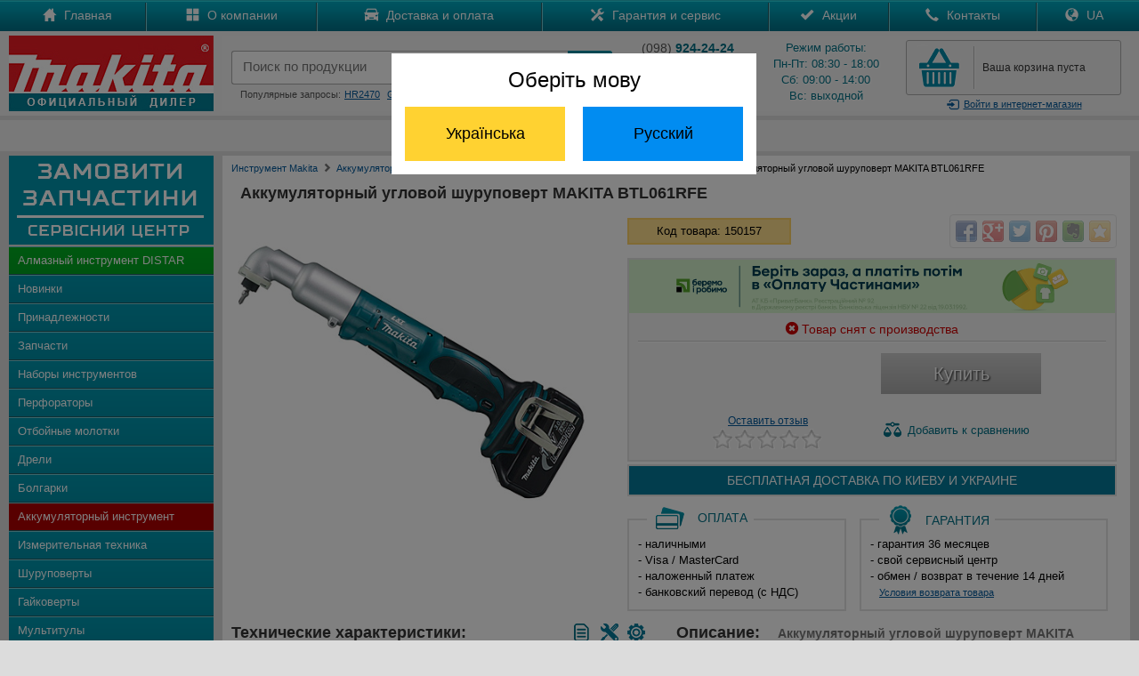

--- FILE ---
content_type: text/html; charset=UTF-8
request_url: https://japan-ukraine.com/product/makita-btl061rfe
body_size: 12100
content:
<!DOCTYPE html PUBLIC "-//W3C//DTD XHTML 1.0 Transitional//EN" "http://www.w3.org/TR/xhtml1/DTD/xhtml1-transitional.dtd">
<html xmlns="http://www.w3.org/1999/xhtml">
<head>
<meta http-equiv="Content-Type" content="text/html; charset=utf-8" /><link rel="icon" href="https://japan-ukraine.com/favicon.ico" type="image/x-icon"><link rel="shortcut icon" href="https://japan-ukraine.com/favicon.ico" type="image/x-icon"><meta http-equiv='Content-Language' content='ru-RU'/>
<link rel="alternate" hreflang="ru" href="https://japan-ukraine.com/product/makita-btl061rfe" />
<link rel="alternate" hreflang="uk" href="https://japan-ukraine.com/ua/product/makita-btl061rfe" />
<meta name="robots" content="all"><meta name="keywords" content="аккумуляторная угловая шуруповерт дрель макита makita liion btl061rfe 150157 купить цена Киев Украина обзор описание инструкция"><meta name="Description" content="Аккумуляторный угловой шуруповерт MAKITA BTL061RFE от официального дилера Макита. Бесплатная доставка по Киеву и Украине. Звоните!. У нас можно купить инструмент Makita по лучшим ценам в интернете!"><title>Аккумуляторный угловой шуруповерт MAKITA BTL061RFE | Купить MAKITA BTL061RFE в Киеве - Официальный дилер Макита</title>

<meta name="og:title" content="Аккумуляторный угловой шуруповерт MAKITA BTL061RFE | Купить MAKITA BTL061RFE в Киеве - Официальный дилер Макита">
<meta name="og:description" content="Аккумуляторный угловой шуруповерт <strong>Makita BTL061RFE</strong> предназначен для сложных работ по завинчиванию в труднодоступных местах. Торможение двигателя препятствует перекручиванию винтов. Система светодиодной подсветки позволяет работать в условиях недостаточной видимости без использования фонарика. Обрезиненная рукоятка гасит вибрацию и удобно лежит в руке.">
<meta name="og:image" content="https://japan-ukraine.com/product/main/btl061rfe.jpg">
<meta name="og:url" content="https://japan-ukraine.com/product/makita-btl061rfe">
<meta name="og:site_name" content="https://japan-ukraine.com">
<meta name="viewport" content="width=device-width, initial-scale=1, maximum-scale=1, user-scalable=no">
<link rel="stylesheet" href="https://japan-ukraine.com/css/main.css" type="text/css">
<link rel="stylesheet" href="https://japan-ukraine.com/css/bootstrap.min.css" type="text/css">
<link rel="stylesheet" href="https://japan-ukraine.com/css/global.css">
<link href="https://japan-ukraine.com/css/jquery.rating.css" rel="stylesheet" type="text/css" />
<link href="https://japan-ukraine.com/css/cart.css" rel="stylesheet" type="text/css" />
<link rel="stylesheet" href="https://japan-ukraine.com/owl-carousel/owl.carousel.css">
<link rel="stylesheet" href="https://japan-ukraine.com/owl-carousel/owl.theme.css">
<script src="https://japan-ukraine.com/js/jquery-1.8.2.js" type="text/javascript"></script>
<script type="text/javascript" src="https://japan-ukraine.com/jquery/rating.js"></script>
<script src="https://japan-ukraine.com/js/maskedinput.js" type="text/javascript"></script>
<script src="https://japan-ukraine.com/js/slides.js"></script>
<script src="https://japan-ukraine.com/jquery/jquery-ui.min.js"></script>
<script src="https://japan-ukraine.com/owl-carousel/owl.carousel.js"></script>
<!-- Google tag (gtag.js) -->
<script async src="https://www.googletagmanager.com/gtag/js?id=AW-10999406978"></script>
<script>
  window.dataLayer = window.dataLayer || [];
  function gtag(){dataLayer.push(arguments);}
  gtag('js', new Date());

  gtag('config', 'AW-10999406978');
</script>

<!-- Google tag (gtag.js) -->
<script async src="https://www.googletagmanager.com/gtag/js?id=G-4LELC2M7P2"></script>
<script>
  window.dataLayer = window.dataLayer || [];
  function gtag(){dataLayer.push(arguments);}
  gtag('js', new Date());

  gtag('config', 'G-4LELC2M7P2');
</script>
</head>

<body>
<div class="all_hover"></div>
<div id="mask"></div>
<div id="cartpopup" class="well">
	<div class="success">
    <img src="https://japan-ukraine.com/images/success.jpg" align="absmiddle" style="padding:0px 10px 3px 0px;" /> Товар добавлен в корзину
    </div>
    <div><div id="cart_detail"></div><div style="clear:both"></div></div>
    <div>
    <a href="https://japan-ukraine.com/show_cart.php" class="general-vote" style="height:20px; margin-top:0px; padding-top:8px" id="goToCart">Перейти в корзину</a>&nbsp;
    <button class="btn" onClick="$('#cartpopup').hide(); $('#mask').hide(); $('#gallery').hide();" id="goToShop">Продолжить покупки</button>
    </div>
</div>
<div id="goToUA">
    <div>Оберіть мову</div>
    <button id="ua" class="ua">Українська</button><button id="ru" class="ru">Русский</button>
</div>
<div id="login">
<div id="authorization">
<form action="https://japan-ukraine.com/login.php" method="post" style="margin-top:20px;" name="login_f" id="login_f" autocomplete="off" onSubmit="return valid_login();">
<center>
<span style="color:#007085; font-size:20px;">Вход в магазин</span><br />
<div style="margin:20px auto; width:330px">
<img src="https://japan-ukraine.com/images/login.gif" border="0" align="left" /><input type="text" name="mail" id="mail" style="background:#eaeaea;" autocomplete="off" placeholder="Введите e-mail" maxlength="50" value="" />
</div>
<div style="margin:0px auto 0px auto; width:330px">
<img src="https://japan-ukraine.com/images/lock.gif" border="0" align="left" /><input type="password" name="pass" id="pass" style="background:#eaeaea; margin-bottom:0px;" autocomplete="off" placeholder="Введите пароль" maxlength="20" value="" />
</div>
<a href="https://japan-ukraine.com/registration.php" id="registration">
Зарегистироваться
</a>
<a id="forgot_password" onClick="$('#authorization').hide(); $('#remind_passsword').show();">
Забыли пароль?
</a>
<input type="submit" class="general-vote" value="Войти" style="height:35px; width:300px; margin:11px 10px 20px 0px;" />
</center>
</form>
</div>
<div id="remind_passsword" style="display:none">
<form action="remind_password.php" method="post" style="margin-top:20px;" name="remind" id="remind" autocomplete="off" onSubmit="return valid_remind();">
<center>
<span style="color:#007085; font-size:20px;">Напомнить пароль</span><br />
<div style="margin:20px auto; width:330px; text-align:center; color:#000000;">
Забыли пароль? Воспользуйтесь формой<br>
напоминания пароля.
</div>
<div style="margin:0px auto 20px auto; width:330px">
<img src="https://japan-ukraine.com/images/login.gif" border="0" align="left" /><input type="text" name="r_mail" id="r_mail" style="background:#eaeaea;" autocomplete="off" placeholder="Введите e-mail" value="" maxlength="50" />
</div>
<input type="submit" class="general-vote" value="Напомнить" style="height:35px; width:300px; margin:11px 10px 20px 0px;" />
</center>
</form>
</div>
</div>
<div id="mail-me" class="window">
  <form name="question" action="https://japan-ukraine.com/question.php" method="post" onSubmit="return validate_question();">
  <img src="https://japan-ukraine.com/images/close.gif" align="right" border="0" style="margin:0px 20px 0px 300px; cursor:pointer;" onMouseOver="this.src='https://japan-ukraine.com/images/close-on.gif';" onMouseOut="this.src='https://japan-ukraine.com/images/close.gif';" class="close">
	Представьтесь, пожалуйста<br>
	<input name="name" type="text" value="" style="width:300px" maxlength="50"  onClick="this.style.background = '#ffffff'"/><br/>
    Электронная почта<br>
	<input name="mail" type="text" value="" style="width:300px; margin-right:30px" maxlength="50" onClick="this.style.background = '#ffffff'"/><br>
	Текст вопроса<br>
	<textarea style="width:290px; height:100px; border:1px solid #cccccc; padding:5px 5px 5px 5px; margin-top:5px;" name="text" onClick="this.style.background = '#ffffff'"></textarea><br>
	<input class="general-vote" type="submit" value="Отправить вопрос" style="height:35px; width:300px; margin:11px 10px 0px 0px;" />
    </form>
</div>
<div id="call-me" class="window">
  <form name="callme" action="https://japan-ukraine.com/callme.php" method="post" onSubmit="return validate_callme();">
  <img src="https://japan-ukraine.com/images/close.gif" align="right" border="0" style="margin:0px 20px 0px 300px; cursor:pointer;" onMouseOver="this.src='https://japan-ukraine.com/images/close-on.gif';" onMouseOut="this.src='https://japan-ukraine.com/images/close.gif';" class="close">
	Представьтесь, пожалуйста<br>
	<input name="name" type="text" value="" style="width:300px" maxlength="50" onClick="this.style.background = '#ffffff'" /><br/>
    Номер телефона<br>
	<input name="phone" type="text" value="" style="width:300px; margin-right:30px" maxlength="50" onClick="this.style.background = '#ffffff'" /><br>
	Комментарий<br>
	<textarea style="width:290px; height:100px; border:1px solid #cccccc; padding:5px 5px 5px 5px; margin-top:5px;" name="text" onClick="this.style.background = '#ffffff'"></textarea><br>
	<input class="general-vote" type="submit" value="Заказать обратный звонок" style="height:35px; width:300px; margin:11px 10px 0px 0px;" />
    </form>
</div>
<div id="call-promo" class="window">
  <form name="call-promo" action="https://japan-ukraine.com/call-promo.php" method="post" onSubmit="return validate_callme();">
  <img src="https://japan-ukraine.com/images/close.gif" align="right" border="0" style="margin:0px 20px 0px 300px; cursor:pointer;" onMouseOver="this.src='https://japan-ukraine.com/images/close-on.gif';" onMouseOut="this.src='https://japan-ukraine.com/images/close.gif';" class="close">
	Представьтесь, пожалуйста<br>
	<input name="name" type="text" value="" style="width:300px" maxlength="50" onClick="this.style.background = '#ffffff'" /><br/>
    Номер телефона<br>
	<input name="phone" type="text" value="" style="width:300px; margin-right:30px" maxlength="50" onClick="this.style.background = '#ffffff'" /><br>
	<input class="general-vote" type="submit" value="Получить SMS с промокодом" style="height:35px; width:300px; margin:11px 10px 0px 0px;" />
    </form>
</div>
<div id="contacts" class="window">
	<a href="tel:+380989242424" class="call" onclick="gtag('event', 'Click', {'event_category': 'Phone'});"><img src="https://japan-ukraine.com/images/kstar.gif" border="0" align="absmiddle" />(098) 924-24-24</a>
	<a href="tel:+380688242424" class="call" onclick="gtag('event', 'Click', {'event_category': 'Phone'});"><img src="https://japan-ukraine.com/images/kstar.gif" border="0" align="absmiddle" />(068) 824-24-24</a>
	<a href="tel:+380662042424" class="call" onclick="gtag('event', 'Click', {'event_category': 'Phone'});"><img src="https://japan-ukraine.com/images/mts.gif" border="0" align="absmiddle" />(066) 204-24-24</a>
	<a href="tel:+380738242424" class="call" onclick="gtag('event', 'Click', {'event_category': 'Phone'});"><img src="https://japan-ukraine.com/images/life.gif" border="0" align="absmiddle" />(073) 824-24-24</a>
	<a href="tel:+380638242424" class="call" onclick="gtag('event', 'Click', {'event_category': 'Phone'});"><img src="https://japan-ukraine.com/images/life.gif" border="0" align="absmiddle" />(063) 824-24-24</a>
	<a href="tel:+380673248484" class="call" onclick="gtag('event', 'Click', {'event_category': 'Phone'});"><img src="https://japan-ukraine.com/images/kstar.gif" border="0" align="absmiddle" />(067) 324-84-84<br />
		<div style="font-size:10px">отдел запчастей</div></a>
	<a href="viber://add?number=380688242424" class="call" onclick="gtag('event', 'Click', {'event_category': 'Phone'});"><img src="https://japan-ukraine.com/images/viber.jpg" border="0" align="absmiddle" />(068) 824-24-24</a>
	<a href="https://api.whatsapp.com/send?phone=380688242424" class="call" onclick="gtag('event', 'Click', {'event_category': 'Phone'});"><img src="https://japan-ukraine.com/images/whatsapp.jpg" border="0" align="absmiddle" />(068) 824-24-24</a>
</div>
<!--
<div class="promo" style="background:#FFDB0D; text-align:center; color:#000; line-height:25px; cursor: pointer;">
	<div class="width">
        Хотите узнать промокод и получить скидку? Нажимайте сюда!
    </div>
</div>
-->
<div id="top-catalog">
    <div id="top-catalog-menu">
<span class="glyphicons glyphicons-list"></span> Меню</div>
<div id="top-catalog-phone">
<span class="glyphicons glyphicons-earphone"></span> Позвонить</div>
</div>
<ul id="top_main_menu" style="clear: both;">
<div id="search_mobile">
<form action="https://japan-ukraine.com/search.php" method="get">
<input id="search_form" type="text" name="search" placeholder="Поиск по продукции" maxlength="100" /><input type="submit" name="submit" id="search_submit" value="" style="padding:0px; margin:0px;" />
</form>
<div style="clear:both"></div>
</div>

<li><a href="https://japan-ukraine.com/">Главная</a></li>
<li><a href="https://japan-ukraine.com/makita-parts.php">Запчасти</a></li>
<li><a href="https://japan-ukraine.com/catalog.php" id="mobile_catalog">Каталог</a></li>
<li><a href="https://japan-ukraine.com/company.php">О компании</a></li>
<li><a href="https://japan-ukraine.com/delivery.php">Доставка и оплата</a></li>
<li><a href="https://japan-ukraine.com/warranty.php">Гарантия и сервис</a></li>
<li><a href="https://japan-ukraine.com/sales.php">Акции</a></li>
<li><a href="https://japan-ukraine.com/contacts.php">Контакты</a></li>
<li><a href="https://japan-ukraine.com/ua/product/makita-btl061rfe" class="ua">Україномовна версія</a></li>
</ul>

<div class="nav2" style="background:url(https://japan-ukraine.com/images/top-menu.gif) top left repeat-x">
	<div class="width">
        <div id="menu">
            <table class="main_menu">
            <tr><td>
            <div class="m-link">
            <a href="https://japan-ukraine.com/">
            <span class="glyphicons glyphicons-home"></span>
            Главная
            </a>
            </div>
            </td><td>
            <div class="m-link">
            <a href="https://japan-ukraine.com/company.php">
            <span class="glyphicons glyphicons-show-big-thumbnails"></span>
            О компании
            </a>
            </div>
            </td><td>
            <div class="m-link">
            <a href="https://japan-ukraine.com/delivery.php">
            <span class="glyphicons glyphicons-car"></span>
            Доставка и оплата
            </a>
            </div>
            </td><td>
            <div class="m-link">
            <a href="https://japan-ukraine.com/warranty.php">
            <span class="glyphicons glyphicons-settings"></span>
            Гарантия и сервис
            </a>
            </div>
            </td><td>
            <div class="m-link">
            <a href="https://japan-ukraine.com/sales.php">
            <span class="glyphicons glyphicons-ok"></span>
            Акции
            </a>
            </div>
            </td><td>
            <div class="m-link">
            <a href="https://japan-ukraine.com/contacts.php">
            <span class="glyphicons glyphicons-earphone"></span>
            Контакты
            </a>
            </div>
            </td>
					<td>
						<div class="m-link">
							<a href="https://japan-ukraine.com/ua/product/makita-btl061rfe" class="ua">
								<span class="glyphicons glyphicons-globe"></span>
								UA
							</a>
						</div>
					</td>
				</tr>
            </table>
        </div>
    </div>
</div>

<header>
	<div class="width">
    <a href="https://japan-ukraine.com/" id="logo">
       <img src="https://japan-ukraine.com/images/logo.jpg" border="0"/>
    </a>
    <div id="right-top">
       <table width="100%"><tr><td valign="top" id="search_td">
            <div style="height:12px;">
            </div>
            <form action="https://japan-ukraine.com/search.php" method="get" onSubmit="return valid_search();">
            <table id="search-blok">
            <tr><td width="10px"><div id="search-left"></div></td><td>
            <div id="search-center">
            <input type="search" id="search" name="search" value="" placeholder="Поиск по продукции" x-webkit-speech="" speech="" onwebkitspeechchange="$(this).closest('form').submit();" autocomplete="off" maxlength="100" />
            <div id="search_links"></div>
            </div>
            </td><td width="5px"><div id="search-right"></div></td><td width="50px" valign="top">
            <button type="submit" id="add_search">
              <i class="glyphicons glyphicons-search"></i>
            </button>
            </td></tr></table>
            </form>
            <div class="queries">
            Популярные запросы:<a href="https://japan-ukraine.com/search.php?search=hr2470">HR2470</a><a href="https://japan-ukraine.com/search.php?search=ga5030">GA5030</a><a href="https://japan-ukraine.com/search.php?search=hs7601">HS7601</a>
            </div>

            </td><td class="phone-blok" style="padding-left:20px;">
				<div class="phone">
					<div style="margin-top:0px; margin-bottom:3px;"><span style="color:#555">(098)</span>
						<strong> 924-24-24</strong>
					</div>
					<div style="margin-top:3px; margin-bottom:3px;"><span style="color:#555">(066)</span>
						<strong> 204-24-24</strong>
					</div>
					<div style="margin-top:3px; margin-bottom:0px;"><span style="color:#555">(063)</span>
						<strong> 824-24-24</strong>
					</div>
					<a id="callme">Обратный звонок</a>
				</div>
				</td><td class="graphik">
            <div class="phone">
			Режим работы:<br />
            Пн-Пт: 08:30 - 18:00<br />
            Сб: 09:00 - 14:00<br />
            Вс: выходной<br />
            </div>
            </td><td id="cart-blok">
            <div id="cart">
            <div id="cart-quantity">
            <div></div>
            </div>
            <div id="cart-text">
            <a href="https://japan-ukraine.com/show_cart.php" id="full_cart" style="display:none;">
		В корзине <span class="total_items">0 товаров</span><br />на <span class="total_price">0</span> грн.</a><a href="https://japan-ukraine.com/show_cart.php" style="padding-top:22px; padding-left:5px;" id="empty_cart">Ваша корзина пуста</a>            </div>
            <div style="clear:both"></div>
            </div>
            <a class="login"><i class="glyphicons glyphicons-log-in"></i>Войти<span> в интернет-магазин</span></a>
            </td>
            </td></tr></table>

    </div>

	</div>
    <div style="clear:both"></div>
</header>
<div>
	<div class="width" style="background:#F0F0F0; text-align:center; color:#000; height:25px; line-height:25px; padding: 5px 0px; margin-top: 5px;">
        Отдел запчастей: <span style="color:#007085; font-weight: bold;">(068) 824-24-24</span>
    </div>
</div>


<content>
	<div class="width">
	    <div id="menu-header"><span class="glyphicons glyphicons-arrow-down"></span> Каталог продукции <span class="glyphicons glyphicons-arrow-down"></span></div>
    <div class="catalog">
    <div>
    <a href="https://japan-ukraine.com/makita-parts.php" class="blink">
    <img src="https://japan-ukraine.com/images/service.png" border="0">
    </a>
    </div>
    <ul>
    <li id="i37"><a href="https://japan-ukraine.com/makita/almazny-instrument-distar/">Алмазный инструмент DISTAR</a></li>
    <li id="i99"><a href="https://japan-ukraine.com/new.php">Новинки</a></li>
    <li id="i31"><a href="https://japan-ukraine.com/makita/prinadlezhnosti-makita/">Принадлежности</a></li>
    <li id="i32"><a href="https://japan-ukraine.com/makita-parts.php">Запчасти</a></li>
    <li id="i1"><a href="https://japan-ukraine.com/catalog/nabory-akkumulatornyh-instrumentov-makita">Наборы инструментов</a></li>
    <li id="i11"><a href="https://japan-ukraine.com/makita/perforatory-makita/">Перфораторы</a></li>
    <li id="i12"><a href="https://japan-ukraine.com/makita/otboynye-molotki-makita/">Отбойные молотки</a></li>
    <li id="i13"><a href="https://japan-ukraine.com/makita/dreli-makita/">Дрели</a></li>
    <li id="i14"><a href="https://japan-ukraine.com/makita/bolgarki-makita/">Болгарки</a></li>
    <li id="i15"><a href="https://japan-ukraine.com/makita/akkumulyatorny-instrument-makita/">Аккумуляторный инструмент</a></li>
    <li id="i34"><a href="https://japan-ukraine.com/makita/akkumulatornye-dalnomery-makita/">Измерительная техника</a></li>
    <li id="i16"><a href="https://japan-ukraine.com/makita/shurupoverty-makita/">Шуруповерты</a></li>
    <li id="i17"><a href="https://japan-ukraine.com/makita/gaykoverty-makita/">Гайковерты</a></li>
    <li id="i33"><a href="https://japan-ukraine.com/makita/multituly-makita/">Мультитулы</a></li>
    <li id="i18"><a href="https://japan-ukraine.com/makita/benzoinstrument-makita/">Бензоинструмент</a></li>
    <li id="i19"><a href="https://japan-ukraine.com/makita/moyki-vysokogo-davleniya-makita/">Мойки высокого давления</a></li>
    <li id="i20"><a href="https://japan-ukraine.com/makita/shlifmashiny-makita/">Шлифмашины</a></li>
    <li id="i21"><a href="https://japan-ukraine.com/makita/pily-makita/">Пилы</a></li>
    <li id="i23"><a href="https://japan-ukraine.com/makita/nozhnicy-po-metallu-makita/">Ножницы по металлу</a></li>
    <li id="i22"><a href="https://japan-ukraine.com/makita/shtroborezy-makita/">Штроборезы</a></li>
    <li id="i24"><a href="https://japan-ukraine.com/makita/lobziki-makita/">Лобзики</a></li>
    <li id="i25"><a href="https://japan-ukraine.com/makita/rubanki-makita/">Рубанки</a></li>
    <li id="i26"><a href="https://japan-ukraine.com/makita/frezery-makita/">Фрезеры</a></li>
    <li id="i35"><a href="https://japan-ukraine.com/product/makita-2012nb/">Рейсмус</a></li>
    <li id="i27"><a href="https://japan-ukraine.com/makita/pnevmoinstrument-makita/">Пневмоинструмент</a></li>
    <li id="i28"><a href="https://japan-ukraine.com/makita/stroitelnye-feny-makita/">Строительные фены</a></li>
    <li id="i29"><a href="https://japan-ukraine.com/makita/pylesosy-makita/">Пылесосы</a></li>
    <li id="i36"><a href="https://japan-ukraine.com/makita/vozduhoduvki-makita/">Воздуходувки</a></li>
    <li id="i30"><a href="https://japan-ukraine.com/makita/sadovy-instrument-makita/">Садовый инструмент</a></li>
    </ul>
    <div>
    <center>
    <a href="https://metabo-ukraine.com" target="_blank" class="partners" rel="nofollow"><img src="https://japan-ukraine.com/images/logo/metabo.jpg" style="width:47%; padding:3px;" /></a><a href="https://bosch-kiev.com" target="_blank" class="partners" rel="nofollow"><img src="https://japan-ukraine.com/images/logo/bosch.jpg" style="width:47%; padding:3px;" /></a><br />
    <a href="https://dw-ukraine.com" target="_blank" class="partners" rel="nofollow" style="border:0px"><img src="https://japan-ukraine.com/images/logo/dewalt.jpg" style="width:47%; padding:3px;" /></a><a href="https://oleo-mac-ukraine.com" target="_blank" class="partners" rel="nofollow" style="border:0px"><img src="https://japan-ukraine.com/images/logo/oleomac.jpg" style="width:47%; padding:3px;" /></a>
    </center>
    </div>

    </div>
    <div class="main" style="background:#FFF">
    <div class="top-path">
	<ul itemscope itemtype="http://schema.org/BreadcrumbList">
		<li itemprop="itemListElement" itemscope itemtype="http://schema.org/ListItem"><a itemprop="item" href="https://japan-ukraine.com/"><span itemprop="name">Инструмент Makita</span></a><meta itemprop="position" content="1" /><span class="glyphicons glyphicons-chevron-right" style="padding-top:3px; color:#777;"></span></li>
		<li itemprop="itemListElement" itemscope itemtype="https://schema.org/ListItem"><a itemprop="item" href="https://japan-ukraine.com/makita/akkumulyatorny-instrument-makita"><span itemprop="name">Аккумуляторный инструмент Макита</span></a><meta itemprop="position" content="2" /><span class="glyphicons glyphicons-chevron-right" style="padding-top:3px; color:#777;"></span></li>
<li itemprop="itemListElement" itemscope itemtype="https://schema.org/ListItem"><a itemprop="item" href="https://japan-ukraine.com/catalog/akkumulatornye-shurupoverty-makita"><span itemprop="name">Аккумуляторные шуруповерты Макита</span></a><meta itemprop="position" content="3" /><span class="glyphicons glyphicons-chevron-right" style="padding-top:3px; color:#777;"></span></li>		<li><div>Аккумуляторный угловой шуруповерт MAKITA BTL061RFE</div></li>
	</ul>
    </div>
<script>
 $('#i15').attr('class', 'active');
</script>
    <h1>Аккумуляторный угловой шуруповерт MAKITA BTL061RFE</h1>
<div id="img_main" align="center">
    <a href="#gallery" name="modal" class="main-image">
		<img src="https://japan-ukraine.com/product/150157/main.jpg" border="0" alt="Аккумуляторный угловой шуруповерт MAKITA BTL061RFE" />
    	</a>	</ul>
</div>
    <div id="karta_main">
 
     <div class="r_block">
    <div class="kod" style="width:170px; margin:15px 0px; float:left;">
    Код товара: 150157    </div>
    <div class="share" style="margin:8px 0px; float:right;">
    <div class="share42init"></div>
    <script type="text/javascript" src="https://japan-ukraine.com/share42/share42.js"></script>
    </div>
    <div style="clear:both;"></div>
</div>
    <div style="border:2px solid #e3e3e3; background:#f3f3f3; padding-bottom:5px;" class="r_block">
		<div style="background: #D2F0CA;">
    <img src="https://japan-ukraine.com/images/pp_468х60.png" />
		</div>
    
		<div class="sklad">
		  <div style="padding-bottom:5px; border-bottom:1px solid #cccccc;">
			<span class="glyphicons glyphicons-remove-sign" style="color:#cc0000;"></span>
    	<span style="color:#cc0000;">Товар снят с производства</span>
			</div>
			</div>
			        
    <div style="overflow:hidden; margin:auto; width:400px;">
<div style="float:left; width:200px;">
    <div class="price" style="float:left;"></div>    </div>
    <div style="width:200px; margin: 5px auto; float:left;"><a class="buy-off">Купить</a><div style="clear:both;"></div></div></div><div style="width:400px; margin:auto; overflow:hidden;">
    <div class="no-rate" style="width:126px;">
    <a href="#comment" class="vote" onclick="return anchorScroller(this)">
    <p>Оставить отзыв</p></a>
    </div><a onClick="addToCompare('150157', '15', '21');" class="compare"><img src="https://japan-ukraine.com/images/compare.png" border="0" style="margin-bottom:3px; margin-right:3px;" align="absmiddle" /> <span>Добавить</span>	к сравнению
    </a>
     </div></div>
<div style="clear:both;"></div>
   <div style="border:2px solid #e3e3e3; background:#037999; padding:8px 0px; margin-top:3px; color:#FFFFFF; text-align:center; font-size:14px; overflow:hidden;" class="r_block">
БЕСПЛАТНАЯ ДОСТАВКА ПО <span id="last_info">КИЕВУ И</span> УКРАИНЕ
</div>


    <div class="dop_details" style="float:left; width:44%; margin-right:15px;">
    <div class="payment">
    Оплата
    </div>
    <p style="text-align:left">
    - наличными<br />
    - Visa / MasterCard<br />
    - наложенный платеж<br />
   - банковский перевод (с&nbsp;НДС)
    </p>
    </div>
    <div class="dop_details" style="float:left; width:50%">
    <div class="warranty">
    Гарантия
    </div>
    <p style="text-align:left">
    - гарантия 36 месяцев<br />
    - свой сервисный центр<br />
    - обмен / возврат в&nbsp;течение&nbsp;14&nbsp;дней<br />
	<a href="#exchange" name="modal" class="rd_link">Условия возврата товара</a>
    </p>
    </div>
   </div>
   <div style="clear: both;"></div>
   
   
   <div style="overflow:hidden; float:none;">
   <div class="techs1">
	<a href="https://japan-ukraine.com/makita-spare-parts.php?id=608&name=BTL061" class="download-icon" target="_blank" title="Подобрать запчасть" style="margin-right:15px;">
				<img src="https://japan-ukraine.com/images/parts.png" border="0" style="margin-bottom:3px; margin-right:3px;" align="absmiddle" />
				</a><a href="https://japan-ukraine.com/PDF/BTL061-TE.pdf" class="download-icon" target="_blank" title="Руководство по ремонту" download><img src="https://japan-ukraine.com/images/parts2.png" border="0" style="margin-bottom:3px; margin-right:3px;" align="absmiddle" /></a><a href="https://japan-ukraine.com/manual/btl-060-061.pdf" class="download-icon" target="_blank">
	<img src="https://japan-ukraine.com/images/document.png" border="0" style="margin-bottom:3px; margin-right:3px;" align="absmiddle" title="Скачать инструкцию" />
    </a>
    <h2>Технические характеристики:</h2>
<table class="para-table">
<tr><td>Частота холостого хода</td><td>0 - 2000 об./мин</td></tr><tr><td>Количество ударов в минуту</td><td>0 - 3000</td></tr><tr><td>Сверлильный патрон</td><td>1/4"</td></tr><tr><td>Крутящий момент (твердый / мягкий материал)</td><td>60 Нм</td></tr><tr><td>Двигатель</td><td>щеточный</td></tr><tr><td>Аккумулятор</td><td>18,0 В / 3,0 Ah</td></tr><tr><td>Тип аккумулятора</td><td>Li-Ion</td></tr><tr><td>Размеры</td><td>387 х 78 х 116 мм</td></tr><tr><td>Вес</td><td>1,5 кг</td></tr><tr><td>Тип винтов</td><td>М4 - М12</td></tr></table>
</div>
<div class="techs2">
<div class="info">
<h2>Описание: <span>Аккумуляторный угловой шуруповерт MAKITA BTL061RFE</span></h2>
Аккумуляторный угловой шуруповерт <strong>Makita BTL061RFE</strong> предназначен для сложных работ по завинчиванию в труднодоступных местах. Торможение двигателя препятствует перекручиванию винтов. Система светодиодной подсветки позволяет работать в условиях недостаточной видимости без использования фонарика. Обрезиненная рукоятка гасит вибрацию и удобно лежит в руке.
</div><h2>Комплект поставки:</h2>
<div class="info" style="text-align:left">
- 2 аккумулятора BL1830<br />
- зарядное устройство<br />
- чемодан для транспортировки
</div><div style="clear:both"></div>
</div>
</div>
<div style="clear:both"></div><div class="info">
<h2>Преимущества для пользователя:</h2>
<div style="text-align:left">
- маленькая высота углового редуктора<br />
- для сложных работ в труднодоступных местах<br />
- торможение двигателя препятствует перекручиванию винтов<br />
- система светодиодной подсветки с функцией послесвечения<br />
</div></div>
<a name=comment></a>
<div style="overflow:hidden; float:none;">
<div class="info">
<div class="review" style="float:none;">
<form id="vote-form" method="post">
<h2>Оставить отзыв:</h2>
<table align="center" width="100%">
<tr><td align="left" width="120px">
Ваше имя
</td><td align="left">
<input type="text" style="width:200px;" name="fname" id="fname" value="" maxlength="70" /><br />
</td></tr>
<tr height="15px"><td colspan="2"></td></tr>
<tr><td>
Оценить товар
</td><td>
<div id="rating_1">
</div>
<input type="hidden" name="vote_id" id="vote-id" value="1"/>
<input type="hidden" name="ident" id="ident" value="150157" />
</td>
</tr>
<tr height="15px"><td colspan="2"></td></tr>
<tr><td>
Отзыв 
</td><td>
<textarea style="height:100px;" name="text_comment" id="text_comment"></textarea>
</td></tr>
<tr height="10px"><td colspan="2"></td></tr>
<tr><td align="center" colspan="2">
<input class="general-vote" type="submit" value="Добавить отзыв"/>
</td></tr></table>
</form>
</div>
<div style="clear:both;"></div>
</div>
<script type="application/ld+json">
{
"@context" : "http://schema.org",
"@type" : "Product",
"name" : "Аккумуляторный угловой шуруповерт MAKITA BTL061RFE",
"image" : "https://japan-ukraine.com/product/150157/main.jpg",
"description" : "Аккумуляторный угловой шуруповерт <strong>Makita BTL061RFE</strong> предназначен для сложных работ по завинчиванию в труднодоступных местах. Торможение двигателя препятствует перекручиванию винтов. Система светодиодной подсветки позволяет работать в условиях недостаточной видимости без использования фонарика. Обрезиненная рукоятка гасит вибрацию и удобно лежит в руке.",
"brand" : {
"@type" : "Brand",
"name" : "MAKITA",
"logo" : "https://japan-ukraine.com/images/logo/makita.jpg"
},
"offers": {
"@type" : "Offer",
"priceCurrency": "UAH",
"price" : "",
"availability": "http://schema.org/OutOfStock",
"url": "https://japan-ukraine.com/product/makita-btl061rfe"
}
}
</script>


<div id="boxes">
<div id="gallery" class="window">
  <div class="d-content">
  <div class="close"></div>
  <h2 style="padding-left:30px;">Аккумуляторный угловой шуруповерт MAKITA BTL061RFE</h2>
			<div id="products">
				<div class="slides_container">
                <img src="https://japan-ukraine.com/product/150157/max1.jpg" alt="Аккумуляторный угловой шуруповерт MAKITA BTL061RFE">				</div>
				<ul class="pagination">
                <li><a href="#"><img src="https://japan-ukraine.com/product/150157/micro1.jpg" alt="Аккумуляторный угловой шуруповерт MAKITA BTL061RFE"></a></li>				</ul>
                <div style="clear:both;"></div>
			</div>
        <div style="width:400px; margin:20px auto; padding-bottom:5px;">
		<div class="price-zoom"> <span>грн.</span></div>
        <a class="buy-zoom-off">Купить</a>        </div>
        <div style="clear:both"></div>
  </div>
</div>
<div id="delivery" class="window">
  <div class="d-content">
    <img src="https://japan-ukraine.com/images/close.gif" align="right" border="0" style="margin:0px 0px 0px 300px; cursor:pointer;" onMouseOver="this.src='https://japan-ukraine.com/images/close-on.gif';" onMouseOut="this.src='https://japan-ukraine.com/images/close.gif';" class="close">
<div style="font-size:14px; font-family:Verdana, Geneva, sans-serif; font-weight:bold; padding-left:30px; margin-bottom:10px;">Условия доставки товара:</div>
Доставка товаров осуществляется в рабочие дни с 10:00 до 18:00.<br />
<p style="padding:0px; margin-top:10px; margin-bottom:10px; font-family:Verdana, Geneva, sans-serif; font-weight:bold; color:#000">Стоимость доставки</p>
<span style="color:#c00">При покупке на сумму от 6000 грн. доставка по Киеву бесплатна! Доставка транспортной компанией бесплатна при покупке на сумму от 6000 грн.</span><br />
<br />
- курьерская доставка по Киеву - 300 грн.<br />
Минимальный заказ для курьерской доставки - 500 грн.<br />
<br />
- по Украине доставка осуществляется транспортными компаниями и оплачивается заказчиком согласно установленным тарифам по факту получения товара. Минимальный заказ для доставки - 200 грн.<br />
<br />
<p style="padding:0px; margin-top:10px; margin-bottom:10px; font-family:Verdana, Geneva, sans-serif; font-weight:bold; color:#000">Самовывоз</p>
Вы можете забрать товар самостоятельно в нашем магазине по адресу:<br />
Киевская область, г. Ирпень, ул. Севериновская 80.<br />
  </div>
</div>
<div id="exchange" class="window">
  <div class="d-content" align="justify">
  <img src="https://japan-ukraine.com/images/close.gif" align="right" border="0" style="margin:0px 0px 0px 100px; cursor:pointer;" onMouseOver="this.src='https://japan-ukraine.com/images/close-on.gif';" onMouseOut="this.src='https://japan-ukraine.com/images/close.gif';" class="close">
<div style="font-size:14px; font-family:Verdana, Geneva, sans-serif; font-weight:bold; padding-left:30px; margin-bottom:10px;">Условия обмена / возврата товара:</div>
Обмен или возврат товара возможен в течение 14 календарных дней с момента покупки (не считая дня покупки) и только в том случае, если товар не использовался и не имеет повреждений. При этом должен быть сохранен товарный вид и комплектация товара. Также необходимо предьявить документ, подтверждающий оплату.<br /><br>
Обмен или возврат товара проводится по адресу: г. Ирпень, ул. Севериновская 82.<br>
Вы можете воспользоваться курьерской доставкой нашего магазина (если товар возвращается не по вине продавца, то услуги доставки оплачиваются покупателем).
  </div>
</div>

</div>
<div id="form_done">
<div id="form_ok" class="window">
  <div class="d-content" style="font-family:Verdana, Geneva, sans-serif; font-size:14px; text-align:center;">
  <img src="https://japan-ukraine.com/images/success.jpg" style="display:block; margin:10px auto;" border="0" />
		Спасибо.<br />
		Ваш отзыв отправлен на модерацию.
  </div>
</div>
<div id="form_error" class="window">
  <div class="d-content" style="font-family:Verdana, Geneva, sans-serif; font-size:14px; text-align:center;">
  <img src="https://japan-ukraine.com/images/fail.jpg" style="display:block; margin:10px auto;" border="0" />
		Отзыв не отправлен.<br />
		Заполнены не все поля.
  </div>
</div>
</div>

    </div>
	</div>
    <div style="clear:both"></div>
</div>
<script>
 $('#i15').attr('class', 'active');
   	$("#vote-form").submit(function (e) {
		e.preventDefault();
 		var box = $('#form_done');
        var maskHeight = $(document).height();
        var maskWidth = $(window).width();
        $('#mask').css({'width':maskWidth,'height':maskHeight});
		$('#mask').fadeTo("slow",0.5);	
        var winH = $(window).height();
        var winW = $(window).width();
        box.css('top', winH/2 - 100);
        box.css('left', winW/2 - 150);
        box.show();
		$.ajax({
			url: 'https://japan-ukraine.com/vote.php',
			type: 'post',
			data: {	text_comment: $('#text_comment').val(),
					fname: $('#fname').val(),
					rating: $('#vote-id').val(),
					ident: $('#ident').val()
			},
			dataType: 'json',
			success: function(data) {
				if (data == 111){
					$('#form_error').show();
				} else if (data == 222){
					$('#form_ok').show();
					setTimeout("location.reload(true);",3000);
				}
			}
		});
	});	
	function addToCompare(id, id_type, subtype, point){
	$.ajax({
	url: 'https://japan-ukraine.com/compare.php?id=' + id + '&type=' + id_type + '&subtype=' + subtype + '&point=' + point,
	type: 'get',
	dataType: 'json',
	success: function(data) {
		$('.compare span').empty();
		$('.compare span').text('Перейти');
		$('a.compare').attr("onClick", "location.href = 'https://japan-ukraine.com/compare_product.php?type=15&subtype=21&point=4';");
		if (data['quantity']>=2){
			window.location = "https://japan-ukraine.com/compare_product.php?type=15&subtype=21&point=4";
		}
	}
	});
}


</script></content>
<footer>
	<div class="width">
    <div style="float:left;">
    &copy; 2012-2026 - Официальный дилер Makita<br />
    Все права защищены - japan-ukraine.com<br />
    <a href="https://japan-ukraine.com/oferta.pdf" style="color: black">Договор публичной оферты</a>
    </div>
    <img src="https://japan-ukraine.com/images/visa.png" style="float:left; padding: 5px 0px 0px 15px; " />
	<img src="https://japan-ukraine.com/images/pp.png" style="float:left; padding: 5px 0px 0px 15px; " />
    <div style="float:right; font-size:18px;">
<!-- I.UA counter --><a href="http://www.i.ua/" target="_blank" onclick="this.href='http://i.ua/r.php?167033';" title="Rated by I.UA">
<script type="text/javascript"><!--
iS='http'+(window.location.protocol=='https:'?'s':'')+
'://r.i.ua/s?u167033&p257&n'+Math.random();
iD=document;if(!iD.cookie)iD.cookie="b=b; path=/";if(iD.cookie)iS+='&c1';
iS+='&d'+(screen.colorDepth?screen.colorDepth:screen.pixelDepth)
+"&w"+screen.width+'&h'+screen.height;
iT=iR=iD.referrer.replace(iP=/^[a-z]*:\/\//,'');iH=window.location.href.replace(iP,'');
((iI=iT.indexOf('/'))!=-1)?(iT=iT.substring(0,iI)):(iI=iT.length);
if(iT!=iH.substring(0,iI))iS+='&f'+escape(iR);
iS+='&r'+escape(iH);
iD.write('<img src="'+iS+'" border="0" width="88" height="31" align="absmiddle" />');
//--></script></a><!-- End of I.UA counter -->
    <a href="https://japan-ukraine.com/sitemap.php" title="Карта сайта" style="text-decoration:none;">
    <span class="glyphicons glyphicons-tree-structure" style="padding:7px 5px 0px 0px; color:#777"></span>
    </a>
    </div>
    <div style="clear:both;"></div>
    </div>
</footer>

<script>
		$(function(){
			$('#products').slides({
				preload: true,
				preloadImage: 'https://japan-ukraine.com/images/loading.gif',
				effect: 'slide, fade',
				crossfade: true,
				slideSpeed: 200,
				fadeSpeed: 500,
				generateNextPrev: true,
				generatePagination: false
			});
		});

	$('#cart').click(function () {
		window.location.href = 'https://japan-ukraine.com/show_cart.php';
	});			

$(document).ready(function() {
	$('#top-catalog-menu').click(function(){
		$('#top_main_menu').toggle();
	});

	$('#top-catalog-phone').click(function(){
		var id = '#boxes .window';
		var winW = jQuery(window).width();
		var winH = jQuery(window).height();
		var maskHeight = jQuery(document).height();
		var maskWidth = jQuery(window).width();
		$('#mask').css({'width':maskWidth,'height':maskHeight});
		$('#mask').fadeTo("fast",0.5);	
		$('#login').hide();
		$('#contacts').show();
	});
	$('#menu-header').click(function(){
		$('.catalog').toggle();
	});

	$('#mobile_catalog').click(function(e){
		e.preventDefault();
		$('.catalog').show();
		$('#top_main_menu').hide();
	});



	$("#buy-in-click").mask("(999) 999-99-99");
	if ((parseInt($('#cart-quantity div').text()) == 0) || ($('#cart-quantity div').text() == "")){
		$('#cart-quantity div').css('visibility', 'hidden');
	}
 $("#owl").owlCarousel({
	autoPlay : 4000,
	items : 1,
	itemsDesktop : [1000,1], 
	itemsDesktopSmall : [900,1], 
	itemsTablet: [470,1], 
	itemsMobile : false, 
	pagination : false,
	paginationNumbers: false,
	rewindSpeed: 400,
});
	jQuery('a[name=modal]').click(function(e) {
		e.preventDefault();
		
		var id = jQuery(this).attr('href');
	
		var maskHeight = jQuery(document).height();
		var maskWidth = jQuery(window).width();
	
		jQuery('#mask').css({'width':maskWidth,'height':maskHeight});
		
		jQuery('#mask').fadeTo("fast",0.5);	
	
		var winW = jQuery(window).width();
		jQuery(id).css('left', winW/2-jQuery(id).width()/2);
		jQuery(id).css('top', '37px');
	
		jQuery(id).fadeIn(1000); 
	
	});
	
	jQuery('.window .close').click(function (e) {
		e.preventDefault();
		
		jQuery('#mask').hide();
		jQuery('.window').hide();
	});		
	
	jQuery('#mask').click(function () {
		jQuery(this).hide();
		jQuery('.window').hide();
		$('#cartpopup').hide();	
		$('#login').hide();
		$('#authorization').show();
		$('#remind_passsword').hide();
		$('#form_done').hide();
		$('#call-promo').hide();
	});			

	jQuery(window).resize(function () {
	 
 		var box = jQuery('#boxes .window');
 
        var maskHeight = jQuery(document).height();
        var maskWidth = jQuery(window).width();
      
        jQuery('#mask').css({'width':maskWidth,'height':maskHeight});
               
        var winW = jQuery(window).width();

        box.css('left', winW/2 - box.width()/2);
	 
	});
	
	$('.login').click(function(){
		var winW = jQuery(window).width();
		var winH = jQuery(window).height();
		var maskHeight = jQuery(document).height();
		var maskWidth = jQuery(window).width();
	
		$('#mask').css({'width':maskWidth,'height':maskHeight});
		
		$('#mask').fadeTo("fast",0.5);	
		$('#login').css('left', winW/2-200);
		$('#login').css('top', '40px');
		$('#login').fadeIn(500);
	});

	$('.logout').click(function(){
		location.href="https://japan-ukraine.com/logout.php";
	});

	$('#callme').click(function(){
		var winW = jQuery(window).width();
		var winH = jQuery(window).height();
		var maskHeight = jQuery(document).height();
		var maskWidth = jQuery(window).width();
	
		$('#mask').css({'width':maskWidth,'height':maskHeight});
		
		$('#mask').fadeTo("fast",0.5);	
		$('#call-me').css('left', winW/2-200);
		$('#call-me').css('top', '40px');
		$('#call-me').fadeIn(500);
	});

	$('.promo').click(function(){
		var winW = jQuery(window).width();
		var winH = jQuery(window).height();
		var maskHeight = jQuery(document).height();
		var maskWidth = jQuery(window).width();
	
		$('#mask').css({'width':maskWidth,'height':maskHeight});
		
		$('#mask').fadeTo("fast",0.5);	
		$('#call-promo').css('left', winW/2-200);
		$('#call-promo').css('top', '40px');
		$('#call-promo').fadeIn(500);
	});

	
		var winW = jQuery(window).width();
		var winH = jQuery(window).height();
		var maskHeight = jQuery(document).height();
		var maskWidth = jQuery(window).width();
	
		$('#mask').css({'width':maskWidth,'height':maskHeight});
		
		$('#mask').fadeTo("fast",0.5);	
		$('#goToUA').css('left', winW/2-200);
		$('#goToUA').css('top', '40px');
		$('#goToUA').fadeIn(500);	$('.ua').click(function(e){
		e.preventDefault();
		$.ajax({
			url: 'https://japan-ukraine.com/goToUA.php?type=ua',
			type: 'get',
			dataType: 'json',
			success: function(data) {
				window.location.href = 'https://japan-ukraine.com/ua/product/makita-btl061rfe';
			}
		});
	});
	$('.ru').click(function(e){
		e.preventDefault();
		$.ajax({
			url: 'https://japan-ukraine.com/goToUA.php?type=ru',
			type: 'get',
			dataType: 'json',
			success: function(data) {
				$('#goToUA').hide();
				$('#mask').hide();
			}
		});
	});

	$('.micro-img li:first-child').attr('class', 'active');
	$('.micro-img li').click(function () {
		$('.micro-img li').attr('class', 'none');
		$(this).attr('class', 'active');
		$('.main-image img').attr('src', $(this).find('img').attr('data-src'));
	});			

 	$('#search').bind('input', function() {
 		//e.preventDefaults();
 		if ($('#search').val().length>3){
		$.ajax({
			url: 'https://japan-ukraine.com/search_ajax.php',
			type: 'post',
			data: {	search: $('#search').val()
			},
			dataType: 'json',
			success: function(data) {
				$('#search_links').show();
				$('#search_links').html(data);
			}
		});
				} else {
					$('#search_links').hide();
				}

	});
	$(document).mouseup(function (e){
		var div = $("#search_links");
		if (!div.is(e.target)
		    && div.has(e.target).length === 0) {
			div.hide();
		}
	});

});
function validate_buyinclick(){
	valid = true;
	reg = "(099) 999-99-99";
	str = $('#buy-in-click').val();
	if (/^\(\d+\)\s\d+-\d+-\d+$/.test(str)){
		$('#buy-in-click').css('background', '#ffffff');
		valid = true;
	} else {
		$('#buy-in-click').css('background', '#ffd9d9');
		valid = false;
	}
	return valid;
}

function valid_search(){
	var valid = true;
	if (($('#search').val() == "") || ($('#search').val() == " ")){
		valid = false;
	}
	return valid;
}

$(function(){
	
	$('#rating_1').rating({
		fx: 'full',
        image: 'https://japan-ukraine.com/images/stars.png',
        loader: 'https://japan-ukraine.com/images/ajax-loader.gif',
		url: 'https://japan-ukraine.com/rating.php',
	});
	
})

function addToCart(id){
	$.ajax({
	url: 'https://japan-ukraine.com/cart.php?id=' + id,
	type: 'get',
	dataType: 'json',
	success: function(data) {
		$('.total_price').empty();
		$('.total_price').text(data['total_price']);
		$('.total_items').empty();
		var i = parseInt(data['total_items'])%10;
		var k = parseInt(data['total_items'])%100;
		if ((i == 1) && (k!=11)) {
			$('.total_items').text(data['total_items'] + ' товар');
		} else if ((i>1) && (i<5) && (k!=12) && (k!=13) && (k!=14)) {
			$('.total_items').text(data['total_items'] + ' товара');
		} else {
			$('.total_items').text(data['total_items'] + ' товаров');
		}
		var winW = jQuery(window).width();
		var winH = jQuery(window).height();
		var maskHeight = jQuery(document).height();
		var maskWidth = jQuery(window).width();
	
		jQuery('#mask').css({'width':maskWidth,'height':maskHeight});
		
		jQuery('#mask').fadeTo("fast",0.5);	
		if ((winW/2-300)>0){
			$('#cartpopup').css('left', winW/2-300);
		} else {
			$('#cartpopup').css('left', 10);
		}
		$('#cartpopup').css('top', winH/2-90);
		$('#cartpopup').fadeIn(500);
		$('#cart_detail').empty();
		var price = 0;
		if (data['result']['discount']>0){
			price = data['result']['discount'];
		} else {
			price = data['result']['price'];
		}
		$('#cart-quantity div').css('visibility', 'visible');
		$('#cart-quantity div').empty();
		$('#cart-quantity div').text(data['total_items']);
		$('#empty_cart').hide();
		$('#full_cart').show();
		$('#cart_detail').html("<img src='https://japan-ukraine.com/product/" +  data['result']['id'] + "/micro1.jpg' align=absmiddle style='margin-right:20px; float:left' /><div id=\"dataCart\" style='float:left'>" + data['result']['name'] + " " + data['result']['producer'] + " " + data['result']['model'] + "</div><div class='price_cart'>" + price + "<span> грн.</span></div><div style=\"clear:both\"></div>");
	}
	});
}

</script>

</body>
</html>